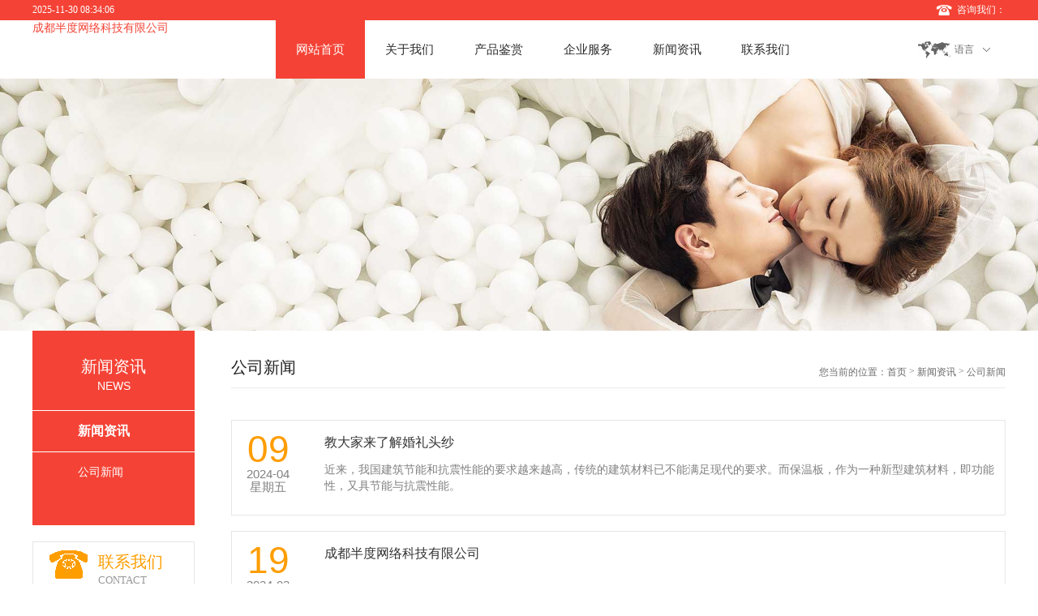

--- FILE ---
content_type: text/html; charset=UTF-8
request_url: http://cdbandu.com/news/
body_size: 2663
content:
<!DOCTYPE html>
<html>

	<head>
		<meta charset="utf-8">
		<meta http-equiv="X-UA-Compatible" content="IE=edge" />
			<title>新闻资讯_成都半度网络科技有限公司</title>
		<meta name="description" content="">
		<meta name="viewport" content="width=device-width, initial-scale=1, maximum-scale=1, user-scalable=no">
		<!-- include main css -->
		<link rel="stylesheet" type="text/css" href="../css/slick.css" />
		<link rel="stylesheet" type="text/css" href="../css/bootstrap.css" />
		<link rel="stylesheet" type="text/css" href="../css/jquery.mmenu.all.css" />
		<link rel="stylesheet" type="text/css" href="../css/style.css" />
		<link rel="stylesheet" type="text/css" href="../css/animates.css" />
		<link rel="stylesheet" type="text/css" href="../css/animate.css" />
		<!--[if lt IE 9]>
		    <script src="http://apps.bdimg.com/libs/html5shiv/r29/html5.min.js"></script>
		    <script src="http://apps.bdimg.com/libs/respond.js/1.4.2/respond.min.js"></script>
	    <![endif]-->
	</head>

	<body>

		<div>
			<!--header-->
			<header class="header">
				<div class="dian_div">
					<div class="container">
						<p>2025-11-30 08:34:06</p>
							<span>咨询我们：<a> </a></span>
							                        
						<div style="clear: both;"></div>
					</div>
				</div>
				<div class="container clearfix">
					<div class="logo">
						<a href="/"><!--<img src="../images/logo.png">-->成都半度网络科技有限公司</a>
					</div>
					<a href="#mmenu" class="iconfont phone-nav">
						<span class="glyphicon glyphicon-align-justify"></span>
					</a>
					<div class="nav_right">
						<ul>
							<li class="active">
								<a href="/">网站首页</a>
							</li>
							<li>
								<a href="/about/">关于我们</a>
						
							</li>
							<li>
								<a href="/pro/">产品鉴赏</a>
							
							</li>

							<li>
								<a href="/service/">企业服务</a>
							
							</li>
							<li>
								<a href="/news/">新闻资讯</a>
							
							</li>
							<li>
								<a href="/contact/">联系我们</a>
							
							</li>
						</ul>
						<div class="yuyan">
							<span>语言</span>
							<i>
								中文
			    				
	    			        </i>
						</div>
					</div>
				</div>

			</header>
			<!--banner-->
			<section class="banner">
				<div><img src="../images/1.jpg"></div>
			</section>
			<div class="zi_com clearfix">
				<div class="zi_left">
					<div class="top">
						<span class="span1">新闻资讯</span>
						<span class="span2">NEWS</span>
					</div>
					<ul>
						<li class="active">
							<a href="/news/">新闻资讯</a>
						</li>

						<li>
							<a href="/news_show/">公司新闻</a>
						</li>
					</ul>
					<div class="lian">
						<div class="lian_t">
							<span class="span1">联系我们</span>
							<span class="span2">CONTACT</span>
						</div>
						<p>地址：成都半度网络科技有限公司1号楼C座</p>
						<p>电话：<a> </a></p>
						
						<p>邮箱：<a> </a></p>
					</div>
				</div>
				<div class="zi_right">
					<div class="bar clearfix">
						<span class="b_tt">公司新闻</span>
						<span class="curbar"><i>您当前的位置：</i><a href="/">首页</a> > <a href="/news/">新闻资讯</a> > <i>公司新闻</i></span>
					</div>
					<ul class="news_ul">

						<li>
							<a href="/news_show/" class="clearfix">
								<span class="ri">
							<i>09</i>
							<time>2024-04</time>
							<time>星期五</time>
						</span>
								<div class="wen_nei">
									<h4>教大家来了解婚礼头纱</h4>
									<p>近来，我国建筑节能和抗震性能的要求越来越高，传统的建筑材料已不能满足现代的要求。而保温板，作为一种新型建筑材料，即功能性，又具节能与抗震性能。									</p>
								</div>
							</a>
						</li>
								<li>
							<a href="/" class="clearfix">
								<span class="ri">
							<i>19</i>
							<time>2024-03</time>
							<time>星期五</time>
						</span>
								<div class="wen_nei">
									<h4>成都半度网络科技有限公司</h4>
									<p> 
									</p>
								</div>
							</a>
						</li>
	
	
			
			
					</ul>
		
				</div>

			</div>
			<div class="footer">
				<div class="footer_com clearfix">
					<ul class="di_nav">
						<li>
							<a href="/about/" class="tit">关于我们</a>

						</li>
						<li>
							<a href="/pro/" class="tit">产品鉴赏</a>
                            <a href="/pro_show/">产品展示</a>
						</li>

						<li>
							<a href="/service/" class="tit">企业服务</a>
							<a href="/case/">服务报价</a>

						</li>
						<li>
							<a href="/news/" class="tit">新闻资讯</a>
							<a href="/news_show/">公司新闻</a>
						</li>
						<li>
							<a href="/contact/" class="tit">联系我们</a>
							<a href="/feedback/">在线留言</a>
						</li>
					</ul>
					<div class="er_right">
						<div class="er">
							<div class="pic">
								<img src="../images/erwei.jpg" class="vcenter" />
								<i></i>
							</div>
							<div class="text">
								<span>微信公众号</span>

							</div>
						</div>
						<div class="dian">
							<p>联系人：李经理</p>
							<p>热线： </p>
							<p>邮箱： </p>
							<p>地址：成都半度网络科技有限公司1号楼C座</p>
						</div>
					</div>

				</div>
				<div class="copy">
					<span> Copyright@2017-2024 &nbsp;&nbsp;&nbsp;<a href="http://cdbandu.com">成都半度网络科技有限公司</a> </span>
					
				</div>

			</div>
			<!--移动端底部导航-->
			<div class="phonefooternav">
				<ul class="clearfix">
					<li>
						<a>
							<i class="iconfont">&#xe60c;</i>
							<span>一键电话</span>
						</a>
					</li>
					<li>
						<a href="/feedback/">
							<i class="iconfont">&#xe683;</i>
							<span>在线留言</span>
						</a>
					</li>
					<li>
						<a href="/contact/">
							<i class="iconfont">&#xe61d;</i>
							<span>联系我们</span>
						</a>
					</li>
					<li>
						<a href="/">
							<i class="iconfont">&#xe607;</i>
							<span>返回首页</span>
						</a>
					</li>
				</ul>
			</div>
			<!--移动端  Mmenu-->
			<nav id="mmenu">
				<ul>
					<li class="clear zy_q">
						<a class="left" href="/">简体中文</a>
					</li>
					<li>
						<a href="/">网站首页</a>
					</li>
					<li>
						<a href="/about/">关于我们</a>
						<ul>
						</ul>
					</li>
					<li>
						<a href="/pro/">产品鉴赏</a>
						<ul>
                            <li>
								<a href="/pro_show/">产品展示</a>
							</li>
						</ul>
					</li>
					<li>
						<a href="/service/">企业服务</a>
						<ul>
							<li>
								<a href="/case/">服务报价</a>
							</li>
						</ul>

					</li>
					<li>
						<a href="/news/">新闻资讯</a>
						<ul>
						<li>
								<a href="/news_show/">公司新闻</a>
						</li>
						</ul>
					</li>
					<li>
						<a href="/contact/">联系我们</a>
						<ul>
							<li>
								<a href="/feedback/">在线留言</a>
							</li>
						</ul>
					</li>
				</ul>
			</nav>

		</div>
		<!--Include Js-->
		<script src="http://apps.bdimg.com/libs/jquery/1.8.3/jquery.min.js" type="text/javascript" charset="utf-8"></script>

		<!--移动端导航-->
		<script src="../js/jquery.mmenu.all.min.js" type="text/javascript" charset="utf-8"></script>
		<script src="../js/wow.min.js" type="text/javascript" charset="utf-8"></script>
		<script src="../js/public.js" type="text/javascript" charset="utf-8"></script>

		<!--slick-->
		<script src="../js/slick.min.js" type="text/javascript" charset="utf-8"></script>
		<script type="text/javascript">
			$(".banner").slick({
				fade: false,

				autoplay: true,
				arrows: false,
				dots: true,

			})
		</script>

		<!--placeholder-->
		<script src="../js/jquery.placeholder.min.js" type="text/javascript" charset="utf-8"></script>
		<script type="text/javascript">
			$(function() {
				$('input, textarea').placeholder();
			});
		</script>

		<!--<script src="//cdn.bootcss.com/bootstrap/3.3.5/js/bootstrap.min.js"></script>-->

	</body>

</html>
<script>
	if(!(/msie [6|7|8|9]/i.test(navigator.userAgent))) {
		new WOW().init();
	};
</script>

--- FILE ---
content_type: text/css
request_url: http://cdbandu.com/css/style.css
body_size: 10265
content:
@charset "utf-8";
.home-top-grid1 {
	background: rgba(11, 100, 143, 0.7);
	transition: 0.5s all;
}

.home-top-grid2 {
	background: rgba(226, 23, 55, 0.5);
	transition: 0.5s all;
}

.home-top-grid3 {
	background: rgba(11, 100, 143, 0.4);
	transition: 0.5s all;
}

.clearfix {
	_zoom: 1;
}

.clearfix:after {
	clear: both;
	content: '.';
	display: block;
	width: 0;
	height: 0;
	visibility: hidden;
}

.clear {
	overflow: hidden;
	_zoom: 1;
}

@font-face {
	font-family: 'Akzident';
	src: url('../fonts/akzident.eot');
	src: url('../fonts/akzident.eot?#iefix') format('embedded-opentype'), url('../fonts/akzident.woff2') format('woff2'), url('../fonts/akzident.woff') format('woff'), url('../fonts/akzident.ttf') format('truetype'), url('../fonts/akzident.svg#Akzident') format('svg');
}

@font-face {
	font-family: 'AvantGardeBook.otf';
	src: url('../AvantGardeBook.otf');
}

@font-face {
	font-family: 'AvantGardeITCbyBT-Book.otf';
	src: url('../AvantGardeITCbyBT-Book.otf');
}

@font-face {
	font-family: 'FuturaCondensedNormal.otf';
	src: url('../FuturaCondensedNormal.otf');
}

@font-face {
	font-family: 'futura-condensedbold';
	src: url('../fonts/futura-condensedbold.eot');
	src: url('../fonts/futura-condensedbold.eot?#iefix') format('embedded-opentype'), url('../fonts/futura-condensedbold.woff2') format('woff2'), url('../fonts/futura-condensedbold.woff') format('woff'), url('../fonts/futura-condensedbold.ttf') format('truetype'), url('../fonts/futura-condensedbold.svg#Akzident') format('svg');
}

@font-face {
	font-family: 'Pabloco';
	src: url('../fonts/Pabloco.eot');
	src: url('../fonts/Pabloco.eot?#iefix') format('embedded-opentype'), url('../fonts/Pabloco.woff2') format('woff2'), url('../fonts/Pabloco.woff') format('woff'), url('../fonts/Pabloco.ttf') format('truetype'), url('../fonts/Pabloco.svg#Akzident') format('svg');
}

@font-face {
	font-family: 'iconfont';
	src: url('../fonts/iconfont.eot');
	/* IE9*/
	src: url('../fonts/iconfont.eot?#iefix') format('embedded-opentype'), /* IE6-IE8 */
	url('../fonts/iconfont.woff') format('woff'), /* chrome、firefox */
	url('../fonts/iconfont.ttf') format('truetype'), /* chrome、firefox、opera、Safari, Android, iOS 4.2+*/
	url('../fonts/iconfont.svg#iconfont') format('svg');
	/* iOS 4.1- */
}

.iconfont {
	font-family: "iconfont" !important;
	font-size: 16px;
	font-style: normal;
	-webkit-font-smoothing: antialiased;
	-webkit-text-stroke-width: 0.2px;
	-moz-osx-font-smoothing: grayscale;
}

img {
	max-width: 100%;
}

.vcenter {
	position: absolute;
	top: 0;
	right: 0;
	bottom: 0;
	left: 0;
	max-width: 100%;
	max-height: 100%;
	display: block;
	vertical-align: middle;
	margin: auto;
}

li {
	list-style: none;
}

.tHide {
	text-overflow: ellipsis;
	overflow: hidden;
	white-space: nowrap;
}

.blockFull {
	display: block;
	width: 100%;
	height: 100%;
	position: relative;
}

.relative {
	position: relative;
}

a {
	color: #666;
}

a:hover {
	text-decoration: none;
}

h1,
h2,
h3,
h4,
h5,
h6,
ul,
li {
	margin: 0;
	padding: 0;
}

img {
	border: 0;
}

.container {
	max-width: 1200px;
	margin: auto;
	padding: 0px;
	width: 98%;
}

body {
	font-family: "微软雅黑";
	min-width: 320px;
	overflow-x: hidden;
}


/*-header-*/

.yuyan a:hover {
	color: #F44336 !important;
}

.header {
	clear: both;
}


/*-banner-*/

.banner {
	position: relative;
	text-align: center;
	overflow: hidden;
}

.banner img {
	max-width: 100%;
	margin: auto;
}


/*-phone-nav-*/

.phone-nav {
	position: absolute;
	right: 1%;
	margin-right: 15px;
	display: none;
	color: #fff;
	z-index: 9;
	padding-top: 19px;
}

.phone-nav span {
	color: #F44336;
	font-size: 30px;
}

@media (max-width: 1000px) {
	.phone-nav {
		display: block;
	}
}

.header {
	background: #ffffff;
}

.header .logo {
	width: 20%;
	float: left;
	/*padding-top: 20px;*/
}
.header .logo a{
	font-size: 14px;
	color: #F44336;
}
@media (max-width: 1000px) {
	.header .logo {
		padding: 0px;
		width: 50%;
	}
}
@media (max-width: 410px) {
	.header .logo a{
	font-size: 14px;
	
}
.phone-nav {
   
    padding-top: 10px;
}
}

.header .nav_right {
	width: 75%;
	float: right;
}

.header .nav_right ul {
	width: 86%;
	float: left;
}

.header .nav_right ul li {
	float: left;
	width: 14.2%;
	/*height: 110px;*/
	padding: 16px 0px 16px;
	box-sizing: border-box;
	position: relative;
}

.header .nav_right ul li a {
	color: #2c2c2c;
	font-size: 15px;
	text-align: center;
	display: block;
	width: 100%;
	height: 40px;
	line-height: 40px;
}

.header .nav_right ul li .erji {
	position: absolute;
	z-index: 9999;
	background: #F44336;
	width: 100%;
	padding: 5px 0px;
	display: none;
}

.header .nav_right ul li .erji a {
	display: block;
	color: #fff;
	width: 100%;
	text-align: center;
	line-height: 30px;
	height: 30px;
	overflow: hidden;
	font-size: 14px;
}

.header .nav_right ul li .erji a:hover {
	background: #fff;
	color: #F44336;
}

.header .nav_right ul li:hover {
	background: #F44336;
}

.header .nav_right ul li:hover a {
	color: #fff;
}

.header .nav_right ul li:hover .erji {
	display: block;
}

.header .nav_right ul .active {
	background: #F44336;
}

.header .nav_right ul .active a {
	color: #fff;
}

.header .nav_right .yuyan {
	width: 12%;
	min-width: 100px;
	background: url(../images/yu.jpg) no-repeat left;
	height: 40px;
	float: right;
	margin-top: 16px;
	line-height: 40px;
	cursor: pointer;
}

.header .nav_right .yuyan span {
	font-size: 12px;
	color: #666666;
	margin-left: 45px;
	display: inline-block;
	background: url(../images/yu_xia.jpg) no-repeat right;
	padding-right: 20px;
}

.header .nav_right .yuyan i {
	font-style: normal;
	position: relative;
	z-index: 999;
	display: none;
	background: #fff;
	text-align: center;
}

.header .nav_right .yuyan i a {
	display: block;
	line-height: 25px;
	height: 25px;
	color: #666;
	font-size: 12px;
}

@media (max-width: 1000px) {
	.header .nav_right {
		display: none;
	}
}

@media (max-width: 1000px) {
	.header .container {
		padding: 10px 0px;
	}
}

.dian_div {
	background: #F44336;
}

.dian_div .container {
	color: #fff;
	font-size: 12px;
	line-height: 25px;
}
.dian_div .container p{
	float: left;
	margin: 0px;
	padding: 0px;
}
.dian_div .container span {
	background: url(../images/dian.png) no-repeat left;
	padding-left: 25px;
	display: inline-block;
	line-height: 25px;
	float: right;
	
}

.dian_div .container a {
	font-size: 16px;
	font-family: arial;
	color: #fff;
	display: inline-block;
	line-height: 25px;
}
@media (max-width: 767px) {
	.dian_div{
		display: none;
	}
}

.banner {
	overflow: hidden;
}

.banner .slick-dots {
	position: relative;
	bottom: 30px;
}

.banner .slick-dots:after {
	content: "";
	width: 100%;
	/*border: 1px solid rgba(255, 255, 255, 0.1);*/
	position: absolute;
	left: 0%;
	top: 50%;
	margin-top: -0.5px;
}

.banner .slick-dots li {
	position: relative;
	margin: 0px 5px;
}

.banner .slick-dots li button {
	background: #F44336;
	height: 9px;
	width: 9px;
}

.banner .slick-dots .slick-active button {
	background: #ffffff;
}

.banner .slick-dots .slick-active:after {
	content: "";
	height: 17px;
	width: 17px;
	border: 1px solid #fff;
	border-radius: 50%;
	position: absolute;
	top: -4px;
	left: -4px;
}

.home_pro {
	background: url(../images/bg.jpg);
	padding: 4% 0px;
}

.home_pro .pro_nei {
	max-width: 1200px;
	width: 98%;
	margin: auto;
}

.pro_com {
	padding-top: 3%;
}

.pro_com .p_left {
	width: 49.5%;
	float: left;
	position: relative;
}

.pro_com .p_left i {
	display: block;
	padding-bottom: 79.3103448275862%;
}

.pro_com .p_left .zhe_a {
	position: absolute;
	top: 0px;
	left: 0px;
	width: 100%;
	height: 100%;
	background: url(../images/zhe_bg.png);
	vertical-align: middle;
	display: table-cell;
	text-align: center;
	padding: 30% 0px;
	display: none;
}

.pro_com .p_left .zhe_a img {
	max-width: 100%;
	max-height: 100%;
}

.pro_com .p_left .zhe_a span {
	display: block;
	color: #fff;
	width: 98%;
	margin: auto;
}

.pro_com .p_left .zhe_a .zw {
	font-size: 14px;
	font-weight: 700;
	line-height: 20px;
	height: 20px;
	overflow: hidden;
	margin-top: 5%;
}

.pro_com .p_left .zhe_a .yw {
	font-family: AvantGardeBook;
	font-size: 12px;
	height: 30px;
	line-height: 30px;
	overflow: hidden;
}

.pro_com .p_left:hover .zhe_a {
	display: block;
}

.pro_com .p_right {
	width: 49.8%;
	float: right;
}

.pro_com .p_right ul li {
	width: 49.5%;
	float: left;
	margin-right: 1%;
	margin-bottom: 0.7%;
	position: relative;
}

.pro_com .p_right ul li:nth-child(2n+2) {
	margin-right: 0px;
}

.pro_com .p_right ul li .pic {
	position: relative;
}

.pro_com .p_right ul li .pic i {
	display: block;
	padding-bottom: 79.3103448275862%;
}

.pro_com .p_right ul li .zhe_a {
	position: absolute;
	top: 0px;
	left: 0px;
	width: 100%;
	height: 100%;
	background: url(../images/zhe_bg.png);
	vertical-align: middle;
	display: table-cell;
	text-align: center;
	padding: 20% 0px;
	display: none;
}

.pro_com .p_right ul li .zhe_a img {
	max-width: 100%;
	max-height: 100%;
}

.pro_com .p_right ul li .zhe_a span {
	display: block;
	color: #fff;
	width: 98%;
	margin: auto;
}

.pro_com .p_right ul li .zhe_a .zw {
	font-size: 14px;
	font-weight: 700;
	line-height: 20px;
	height: 20px;
	overflow: hidden;
	margin-top: 5%;
}

.pro_com .p_right ul li .zhe_a .yw {
	font-family: AvantGardeBook;
	font-size: 12px;
	height: 30px;
	line-height: 30px;
	overflow: hidden;
}

.pro_com .p_right ul li:hover .zhe_a {
	display: block;
}

@media (max-width: 768px) {
	.pro_com .p_left {
		width: 100%;
		margin-bottom: 10px;
	}
	.pro_com .p_right {
		width: 100%;
	}
}

@media (max-width: 480px) {
	.pro_com .p_right {
		width: 100%;
	}
	.pro_com .p_right ul li {
		width: 100%;
		margin-right: 0px;
		margin-bottom: 10px;
	}
}

.top_all {
	text-align: center;
	position: relative;
	overflow: hidden;
}

.top_all h3 {
	border-bottom: 3px solid #F44336;
	font-size: 28px;
	color: #333333;
	width: 140px;
	line-height: 50px;
	text-align: center;
	height: 50px;
	overflow: hidden;
	margin: auto;
}

.top_all span {
	font-family: AvantGardeBook;
	color: #afafaf;
	font-size: 14px;
	display: inline-block;
	margin-top: 10px;
}

.top_all:after {
	content: url(../images/you.png);
	position: absolute;
	right: 0px;
	bottom: 5px;
}

.top_all:before {
	content: url(../images/zuo.png);
	position: absolute;
	left: 0px;
	bottom: 5px;
}

@media (max-width: 768px) {
	.top_all:after {
		display: none;
	}
	.top_all:before {
		display: none;
	}
}

.home_about {
	background: url(../images/about_bg.jpg);
	background-size: 100% 100%;
	background-position: center;
	background-repeat: no-repeat;
	padding: 4% 0px 2%;
}

.home_about .about_com {
	max-width: 1200px;
	width: 98%;
	margin: auto;
}

.home_about .about_com .a_left {
	width: 47%;
	float: left;
	position: relative;
}

.home_about .about_com .a_left .ab_bg {
	/*background: url(../images/about_a_bg.jpg) no-repeat;*/
	position: relative;
}

.home_about .about_com .a_left .ab_bg i {
	display: block;
	padding-bottom: 73.38403041825094%;
}

.home_about .about_com .a_left .pic {
	position: absolute;
	z-index: 999;
	width: 100%;
	top: 15px;
	left: 20px;
}

.home_about .about_com .a_left .pic i {
	display: block;
	padding-bottom: 73.38403041825094%;
}

.home_about .about_com .a_left .pic img {
	z-index: 999;
}

.home_about .about_com .a_right {
	width: 48%;
	float: left;
	margin-left: 3%;
	color: #fff;
	padding-top: 5%;
}

.home_about .about_com .a_right .span_y {
	font-family: "微软雅黑";
	font-size: 34px;
	width: 98%;
	overflow: hidden;
	height: 50px;
	line-height: 50px;
	color: #F44336;
}

.home_about .about_com .a_right .span_z {
	font-size: 24px;
	line-height: 24px;
	height: 24px;
	width: 98%;
	overflow: hidden;
	color: #fff;
}

.home_about .about_com .a_right p {
	line-height: 24px;
	/* height: 48px;*/
	overflow: hidden;
	width: 98%;
	margin: 30px auto;
	color: #fff;
}

.home_about .about_com .a_right .more {
	color: #fff;
	font-size: 14px;
	height: 40px;
	width: 150px;
	background: #F44336;
	display: block;
	text-align: center;
	line-height: 40px;
}

.home_about .about_com .a_right .more:hover {
	font-weight: 700;
}

@media (max-width: 768px) {
	.home_about .about_com .a_left {
		width: 100%;
	}
	.home_about .about_com .a_left .pic {
		top: 0px;
		left: 0px;
	}
	.home_about .about_com .a_right {
		width: 100%;
		margin-left: 0px;
	}
	.home_about .about_com .a_right .span_y {
		font-size: 24px;
	}
	.home_about .about_com .a_right .span_z {
		font-size: 18px;
	}
	.home_about .about_com .a_right p {
		margin: 10px auto;
	}
}

.home_news {
	background: #ffffff;
	padding: 3% 0px 1%;
}

.home_news .top_all {
	margin-bottom: 3%;
}

.home_news .news_com {
	max-width: 1200px;
	margin: auto;
	width: 98%;
}

.home_news .news_com .n_left {
	width: 44.5%;
	float: left;
	position: relative;
}

.home_news .news_com .n_left .imgd {
	position: relative;
	margin-bottom: 10px;
	overflow: hidden;
}

.home_news .news_com .n_left .imgd i {
	display: block;
	padding-bottom: 25.89118198874296%;
}

.home_news .news_com .n_left .imgd img {
	transition: 0.3s;
}

.home_news .news_com .n_left .imgd img:hover {
	transform: scale(1.1);
}

.home_news .news_com .n_left .imgd .ri {
	position: absolute;
	background: #F44336;
	z-index: 9999;
	top: 0px;
	left: 0px;
	color: #fff;
	font-family: AvantGardeITCbyBT-Book;
	padding: 5px 10px;
	max-width: 99px;
}

.home_news .news_com .n_left .imgd .ri i {
	font-style: normal;
	font-size: 40px;
	font-weight: 700;
	height: 40px;
	line-height: 40px;
	width: 98%;
	margin: auto;
	display: block;
	text-align: center;
	overflow: hidden;
}

.home_news .news_com .n_left .imgd .ri time {
	font-size: 13px;
	width: 98%;
	margin: auto;
	display: block;
	height: 20px;
	line-height: 20px;
	overflow: hidden;
}

@media (max-width: 480px) {
	.home_news .news_com .n_left .imgd .ri i {
		font-size: 20px;
		height: 25px;
		line-height: 25px;
	}
	.home_news .news_com .n_left .imgd .ri time {
		font-size: 10px;
	}
}

.home_news .news_com .n_left h4 {
	color: #333333;
	font-size: 18px;
	line-height: 30px;
	height: 30px;
	overflow: hidden;
	width: 100%;
}

.home_news .news_com .n_left h4 a:hover {
	color: #F44336;
}

.home_news .news_com .n_left p {
	font-size: 14px;
	max-height: 80px;
	color: #666;
	line-height: 20px;
	margin: 10px 0px;
	overflow: hidden;
}

.home_news .news_com .n_left .more {
	width: 160px;
	height: 36px;
	background: #fe9d00;
	display: block;
	text-align: center;
	line-height: 36px;
	color: #fff;
	font-size: 12px;
	margin-top: 20px;
	transition: 0.3s;
}

.home_news .news_com .n_left .more:hover {
	background: #F44336;
}

.home_news .news_com .n_right {
	width: 52.5%;
	float: right;
}

.home_news .news_com .n_right ul li {
	border-bottom: 1px solid #ededed;
	padding: 10px 0px;
}

.home_news .news_com .n_right ul li .ri {
	width: 15%;
	float: left;
	font-family: "微软雅黑";
	max-width: 90px;
	color: #F44336;
	font-weight: 500;
	text-align: center;
}

.home_news .news_com .n_right ul li .ri i {
	font-style: normal;
	font-size: 50px;
	font-weight: 700;
	height: 48px;
	line-height: 48px;
	width: 98%;
	margin: auto;
	display: block;
	overflow: hidden;
	margin-bottom: 3px;
}

.home_news .news_com .n_right ul li .ri time {
	font-size: 17px;
	width: 98%;
	margin: auto;
	display: block;
	height: 20px;
	line-height: 20px;
	overflow: hidden;
	color: #333;
}

.home_news .news_com .n_right ul li .wen_nei {
	width: 84%;
	float: right;
}

.home_news .news_com .n_right ul li .wen_nei h4 {
	font-size: 16px;
	line-height: 24px;
	height: 24px;
	color: #333333;
	margin-bottom: 6px;
	overflow: hidden;
	width: 100%;
}

.home_news .news_com .n_right ul li .wen_nei p {
	color: #666;
	font-size: 12px;
	height: 40px;
	line-height: 20px;
	overflow: hidden;
}

.home_news .news_com .n_right ul li:last-child {
	border-bottom: none;
}

.home_news .news_com .n_right ul li:hover .wen_nei h4 {
	color: #F44336;
}

@media (max-width: 768px) {
	.home_news .news_com .n_left {
		width: 100%;
		margin-bottom: 10px;
	}
	.home_news .news_com .n_right {
		width: 100%;
	}
}

@media (max-width: 480px) {
	.home_news .news_com .n_right ul li .ri {
		width: 20%;
	}
	.home_news .news_com .n_right ul li .ri i {
		font-size: 36px;
		height: 40px;
		line-height: 40px;
	}
	.home_news .news_com .n_right ul li .ri time {
		font-size: 12px;
	}
	.home_news .news_com .n_right ul li .wen_nei {
		width: 79%;
	}
}

.links {
	border-top: 1px solid #e8e8e8;
	padding-top: 10px;
	margin-top: 5%;
}

.links span {
	width: 5%;
	max-width: 60px;
	float: left;
	background: url(../images/link_bg.jpg) no-repeat left top;
	display: block;
	line-height: 32px;
	color: #333333;
	font-size: 14px;
}

.links .link_a {
	width: 94%;
	float: right;
	line-height: 32px;
}

.links .link_a a {
	display: inline-block;
	padding: 0px 5px;
	line-height: 32px;
	font-size: 14px;
	color: #666;
}

.links .link_a a:hover {
	color: #0083c7;
}

@media (max-width: 768px) {
	.links span {
		width: 10%;
		float: left;
	}
	.links .link_a {
		width: 84%;
		float: right;
	}
}

@media (max-width: 640px) {
	.links span {
		width: 100%;
	}
	.links .link_a {
		width: 100%;
	}
}

.footer {
	background: #353535;
	width: 100%;
	margin-top: 2%;
}

@media (max-width: 768px) {
	.footer {
		padding-bottom: 90px;
	}
}

.footer_com {
	max-width: 1200px;
	width: 98%;
	margin: auto;
	padding: 3% 0px;
}

.footer_com .di_nav {
	width: 55%;
	float: left;
}

.footer_com .di_nav li {
	width: 20%;
	float: left;
	border-left: 1px solid #4a4a4a;
	padding-left: 15px;
}

.footer_com .di_nav li a {
	display: block;
	color: #959595;
	font-size: 12px;
	line-height: 24px;
	height: 24px;
	overflow: hidden;
	width: 100%;
}

.footer_com .di_nav li a:hover {
	color: #F44336;
}

.footer_com .di_nav li .tit {
	font-size: 14px;
	line-height: 24px;
	height: 24px;
	width: 100%;
	color: #fff;
	margin-bottom: 10px;
}

.footer_com .er_right {
	width: 40%;
	float: right;
}

.footer_com .er_right .er {
	width: 22%;
	float: left;
}

.footer_com .er_right .er .pic {
	position: relative;
}

.footer_com .er_right .er .pic i {
	display: block;
	padding-bottom: 100%;
}

.footer_com .er_right .er .pic img {
	padding: 10px;
	border: 1px solid #606060;
	box-sizing: content-box;
}

.footer_com .er_right .er .text {
	color: #fff;
	text-align: center;
	margin-top: 20px;
	padding-left: 10px;
}

.footer_com .er_right .er .text span {
	display: block;
	line-height: 25px;
	height: 25px;
	width: 100%;
	overflow: hidden;
	font-size: 14px;
}

.footer_com .er_right .er .text span:last-child {
	color: #aeaeae;
	font-size: 12px;
}

.footer_com .er_right .dian {
	width: 65%;
	/* background: url(../images/di_dian.png) no-repeat left;*/
	float: right;
	padding-left: 52px;
}

.footer_com .er_right .dian p {
	display: block;
	color: #fff;
	font-size: 16px;
}

.footer_com .er_right .dian span {
	padding-right: 3%;
}

@media (max-width: 768px) {
	.footer_com .di_nav {
		display: none;
	}
	.footer_com .er_right {
		width: 100%;
		padding: 5% 0px;
	}
	.footer_com .er_right .er {
		width: 40%;
	}
	.footer_com .er_right .er .pic i {
		padding-bottom: 31.25%;
	}
	.footer_com .er_right .dian {
		width: 60%;
	}
}

@media (max-width: 480px) {
	.footer_com .er_right .er {
		width: 100%;
	}
	.footer_com .er_right .er .text {
		padding-left: 0px;
	}
	.footer_com .er_right .dian {
		width: 100%;
		display: none;
	}
	.footer_com .er_right .dian span {
		font-size: 14px;
	}
	.footer_com .er_right .dian a {
		font-size: 18px;
	}
}

.copy {
	max-width: 1200px;
	width: 98%;
	margin: auto;
	border-top: 1px solid #484848;
	padding: 5px 0px;
	color: #7a7a7a;
	font-size: 12px;
}

.copy span {
	margin: auto;
	text-align: center;
	width: 100%;
	display: inline-block;
}

.copy a:hover {
	color: #F44336;
}

@media (max-width: 640px) {
	.copy {
		text-align: center;
	}
	.copy span {
		width: 100%;
	}
}

.zi_com {
	max-width: 1200px;
	width: 100%;
	margin: auto;
}

.zi_com .zi_left {
	width: 16.7%;
	float: left;
}

.zi_com .zi_left .top {
	background: #F44336;
	padding: 30px 0px 20px;
	text-align: center;
}

.zi_com .zi_left .top span {
	display: block;
	color: #fff;
	font-weight: 500;
}

.zi_com .zi_left .top .span1 {
	font-size: 20px;
}

.zi_com .zi_left .top .span2 {
	font-size: 14px;
	font-family: arial;
}

@media (max-width: 480px) {
	.zi_com .zi_left .top {
		padding: 15px 0px 10px;
	}
}

.zi_com .zi_left ul {
	background: #F44336;
	padding-bottom: 20%;
}

.zi_com .zi_left ul li {
	border-top: 1px solid #fff;
}

.zi_com .zi_left ul li a {
	height: 50px;
	line-height: 50px;
	color: #fff;
	display: block;
	background: #F44336;
	padding-left: 28%;
	font-size: 14px;
	overflow: hidden;
	width: 100%;
	padding-right: 5px;
}

.zi_com .zi_left ul li a:hover {
	background: #F44336;
	font-size: 16px;
	font-weight: 700;
}

.zi_com .zi_left ul li .er {
	padding: 3% 0px;
}

.zi_com .zi_left ul li .er a {
	background: rgba(244, 54, 54, 0.74);
	font-size: 12px;
	height: 26px;
	line-height: 26px;
	font-weight: 500;
	width: 100%;
	padding-right: 5px;
	overflow: hidden;
}

.zi_com .zi_left ul li .er a:hover {
	color: #F44336;
	background-color: #fff;
	font-weight: 500;
	font-size: 12px;
}

@media (max-width: 480px) {
	.zi_com .zi_left ul li a {
		line-height: 40px;
		height: 40px;
		font-size: 12px;
	}
}

@media (max-width: 412px) {
	.zi_com .zi_left ul li a {
		padding-left: 7%;
	}
}

.zi_com .zi_left ul .active a {
	background: #F44336;
	font-size: 16px;
	font-weight: 700;
}

@media (max-width: 480px) {
	.zi_com .zi_left ul {
		padding-bottom: 5%;
	}
}

.zi_com .zi_left .lian {
	border: 1px solid #e6e6e6;
	padding: 10px 20px 10px 20px;
	margin: 20px 0px;
}

.zi_com .zi_left .lian .lian_t {
	background: url(../images/zi_dian.png) no-repeat left top;
	padding-left: 60px;
}

.zi_com .zi_left .lian .lian_t span {
	display: block;
}

.zi_com .zi_left .lian .lian_t .span1 {
	color: #fe9d00;
	font-size: 20px;
}

.zi_com .zi_left .lian .lian_t .span2 {
	color: #999999;
	font-size: 13px;
}

.zi_com .zi_left .lian p {
	line-height: 16px;
	color: #666;
	font-size: 14px;
	border-bottom: 1px dashed #dfdfdf;
	padding: 10px 0px;
}

.zi_com .zi_left .lian p a:hover {
	color: #F44336;
}

.zi_com .zi_right {
	width: 79.6%;
	float: right;
}

.zi_com .zi_right .bar {
	border-bottom: 1px solid #eaeaea;
	padding: 30px 0px 10px;
}

.zi_com .zi_right .bar .b_tt {
	float: left;
	font-size: 20px;
	color: #1f1f1f;
	display: block;
	height: 30px;
	line-height: 30px;
	width: 20%;
	overflow: hidden;
}

.zi_com .zi_right .bar .curbar {
	float: right;
	text-align: right;
	font-size: 12px;
	color: #6e6e6e;
	width: 78%;
	vertical-align: middle;
	margin-top: 12px;
}

.zi_com .zi_right .bar .curbar a {
	max-width: 100px;
	overflow: hidden;
	height: 18px;
	line-height: 18px;
	display: inline-block;
	vertical-align: top;
}

.zi_com .zi_right .bar .curbar a:hover {
	color: #0083c7;
}

.zi_com .zi_right .bar .curbar i {
	font-style: normal;
	max-width: 100px;
	overflow: hidden;
	height: 18px;
	line-height: 18px;
	display: inline-block;
	vertical-align: top;
}

@media (max-width: 640px) {
	.zi_com .zi_right .bar .b_tt {
		width: 100%;
	}
	.zi_com .zi_right .bar .curbar {
		width: 100%;
		text-align: left;
	}
}

@media (max-width: 1024px) {
	.zi_com .zi_left {
		width: 21%;
	}
	.zi_com .zi_right {
		width: 76%;
	}
	.zi_com .zi_right .bar {
		padding: 10px 0px 10px;
	}
}

@media (max-width: 768px) {
	.zi_com .zi_left {
		width: 25%;
	}
	.zi_com .zi_right {
		width: 74%;
	}
	.zi_com .zi_right .bar {
		padding: 10px 0px 10px;
	}
	.zi_com .zi_left .top .span1 {
		font-size: 18px;
	}
	.zi_com .zi_left ul li a {
		font-size: 10px;
	}
	.zi_com .zi_left ul .active a {
		font-size: 10px;
	}
}

@media (max-width: 767px) {
	.zi_com .zi_left .lian {
		display: none;
	}
}

.pro_ul {
	padding: 5% 0px;
	overflow: hidden;
}

.pro_ul li {
	width: 29.4%;
	float: left;
	margin-right: 5.9%;
	position: relative;
	cursor: pointer;
	margin-top: 20px;
}

.pro_ul li .pic {
	position: relative;
	overflow: hidden;
}

.pro_ul li .pic i {
	display: block;
	padding-bottom: 82.14285714285714%;
}

.pro_ul li .pic .zhe_a {
	background: url(../images/zhe_bg.png);
	position: absolute;
	width: 100%;
	height: 100%;
	top: 0px;
	left: 0px;
	display: none;
}

.pro_ul li:nth-child(3n+3) {
	margin-right: 0px;
}

.pro_ul li:nth-child(3n+3):after {
	display: none;
}

.pro_ul li:after {
	content: "";
	border-right: 1px dashed #ccc;
	height: 100%;
	position: absolute;
	top: 0px;
	right: -9.95%;
}

.pro_ul li:before {
	content: "";
	border-bottom: 1px dashed #ccc;
	width: 120%;
	position: absolute;
	bottom: 0px;
	left: 0px;
}

.pro_ul li .text {
	padding: 3% 0px 20%;
}

.pro_ul li .text h4 {
	color: #606a71;
	font-size: 14px;
	height: 30px;
	line-height: 30px;
	width: 98%;
	overflow: hidden;
}

.pro_ul li .text span {
	height: 1px;
	background: #c9c9c9;
	width: 104px;
	display: block;
	vertical-align: top;
	margin: 15px 0px 20px;
	width: 37%;
}

.pro_ul li .text .more {
	background: #fe9d00;
	color: #fff;
	font-size: 12px;
	font-family: arial;
	width: 75px;
	display: block;
	height: 28px;
	line-height: 28px;
	/*border: 1px solid #8c8c8c;*/
	position: relative;
	text-align: center;
}

.pro_ul li .text .more:after {
	width: 71px;
	height: 24px;
	/*border: 1px solid #333;*/
	content: "";
	position: absolute;
	top: 1px;
	left: 1px;
}

.pro_ul li:hover .pic .zhe_a {
	display: block;
}

.pro_ul li:hover .text span {
	background: #F44336;
}

.pro_ul li:hover .text .more {
	background: #F44336;
	border: 1px solid #F44336;
}

.pro_ul li:hover .text .more:after {
	border: 1px solid #F44336;
}

@media (max-width: 640px) {
	.pro_ul li {
		width: 48%;
		margin-right: 4%;
	}
	.pro_ul li:nth-child(3n+3) {
		margin-right: 4%;
	}
	.pro_ul li:nth-child(3n+3):after {
		display: block;
	}
	.pro_ul li:nth-child(2n+2) {
		margin-right: 0px;
	}
	.pro_ul li:nth-child(2n+2):after {
		display: none;
	}
	.pro_ul li:after {
		content: "";
		border-right: 1px dashed #ccc;
		height: 100%;
		position: absolute;
		top: 0px;
		right: -3.95%;
	}
}

.page {
	margin: 20px 0px 40px 0px;
	text-align: center;
}

.page a {
	display: inline-block;
	vertical-align: middle;
	font-size: 15px;
	font-family: arial;
	margin: 0px 3px;
	color: #666666;
}

.page a:hover {
	text-decoration: underline;
	color: #821e20;
}

.page .active {
	text-decoration: underline;
	color: #821e20;
}

.page .ye {
	display: inline-block;
	height: 30px;
	width: 30px;
	background: #fe9d00;
	border-radius: 50%;
	position: relative;
}

.page .ye:hover {
	background: #F44336;
}

.page .ye1:after {
	content: "";
	width: 0px;
	height: 0px;
	border: 7px solid transparent;
	border-right-color: #fff;
	position: absolute;
	top: 7px;
	left: 3px;
}

.page .ye2:after {
	content: "";
	width: 0px;
	height: 0px;
	border: 7px solid transparent;
	border-left-color: #fff;
	position: absolute;
	top: 7px;
	right: 3px;
}

.guan_new .guan_ul li {
	width: 49%;
	margin-right: 2%;
	float: left;
}

.guan_new .guan_ul li a {
	display: block;
	width: 100%;
	height: 100%;
}

.guan_new .guan_ul li time {
	font-family: tahoma;
	font-size: 14px;
	color: #999999;
	line-height: 30px;
	height: 30px;
	width: 100%;
	overflow: hidden;
}

.guan_new .guan_ul li h4 {
	font-size: 16px;
	color: #333333;
	line-height: 40px;
	height: 40px;
	width: 100%;
	overflow: hidden;
	font-weight: 700;
}

.guan_new .guan_ul li p {
	font-size: 13px;
	color: #666666;
	line-height: 21px;
	height: 42px;
	overflow: hidden;
}

.guan_new .guan_ul li span {
	width: 109px;
	height: 30px;
	background: #c7c7c7;
	color: #fff;
	font-size: 14px;
	font-family: arial;
	display: block;
	line-height: 30px;
	text-align: center;
	margin: 20px 0px;
}

.guan_new .guan_ul li:last-child {
	margin-right: 0px;
}

.guan_new .guan_ul li:hover h4 {
	color: #0083c7;
}

.guan_new .guan_ul li:hover span {
	background: #0083c7;
}

@media (max-width: 640px) {
	.guan_new .guan_ul li {
		width: 100%;
		margin-bottom: 10px;
		border-bottom: 1px dashed #f3f3f3;
		margin-right: 0px;
	}
}

.guan_new .guan_ul2 li {
	line-height: 39px;
	height: 39px;
}

.guan_new .guan_ul2 li a {
	width: 80%;
	float: left;
	display: block;
	color: #666;
	height: 39px;
	overflow: hidden;
	background: url(../images/new_li.png) no-repeat 6px center;
	padding-left: 18px;
}

.guan_new .guan_ul2 li span {
	width: 20%;
	float: right;
	color: #999;
	display: block;
	height: 39px;
	overflow: hidden;
	text-align: right;
	padding-right: 6px;
}

.guan_new .guan_ul2 li:nth-child(2n+2) {
	background: #f6f6f6;
}

.guan_new .guan_ul2 li:hover a {
	color: #F44336;
}

.guan_top {
	border-bottom: 1px solid #f3f3f3;
	font-size: 20px;
	color: #333333;
	font-weight: 700;
	margin-bottom: 20px;
	padding: 8px;
	position: relative;
}

.guan_top:before {
	content: "";
	height: 1px;
	width: 50px;
	background: #f44336;
	top: 24px;
	left: 109px;
	position: absolute;
}

.guan_top:after {
	content: "";
	height: 1px;
	width: 170px;
	background: #f44336;
	bottom: 19px;
	left: 90px;
	position: absolute;
}

.guan_top span {
	width: 80px;
	height: 30px;
	line-height: 30px;
	overflow: hidden;
	display: inline-block;
}


/*移动端底部导航*/

.phonefooternav {
	position: fixed;
	bottom: 0;
	width: 100%;
	display: none;
	z-index: 99999;
}

.phonefooternav ul li {
	width: 25%;
	background: #494949;
	float: left;
	padding: 10px 0;
	border-right: 1px solid #666;
	list-style: none;
}

.phonefooternav ul li a {
	display: block;
	color: #fff;
	text-align: center;
}

.phonefooternav ul li a i {
	display: block;
	font-size: 20px;
	padding: 10px 0;
}

@media (max-width: 768px) {
	.phonefooternav {
		display: block;
	}
}

@media (max-width: 480px) {
	.phonefooternav ul li {
		padding: 3px 0px;
	}
}

.zy_q a {
	display: inline-block;
	float: left;
}


/*相关产品*/

.guan_pro .pro_ul {
	padding: 0px 0px 3%;
}


/*产品详情页面*/

.pro_s1 {
	padding: 4% 0px;
}

.pro_s1 .ps1_left {
	width: 51%;
	float: left;
	position: relative;
}

.pro_s1 .ps1_left i {
	display: block;
	padding-bottom: 77.32793522267207%;
}

.pro_s1 .ps1_right {
	width: 46%;
	float: right;
}

.pro_s1 .ps1_right h3 {
	font-size: 20px;
	color: #333333;
	font-weight: 500;
	padding-bottom: 20px;
	height: 30px;
	line-height: 30px;
	width: 100%;
	overflow: hidden;
}

.pro_s1 .ps1_right span {
	background: url(../images/ce_bg.jpg) no-repeat;
	display: block;
	width: 100%;
	height: 7px;
	margin: 3% 0px;
}

.pro_s1 .ps1_right p {
	font-size: 14px;
	color: #6b6b6b;
	line-height: 24px;
}

@media (max-width: 640px) {
	.pro_s1 .ps1_left {
		width: 100%;
	}
	.pro_s1 .ps1_right {
		width: 100%;
	}
}

.pro_s2 {
	padding: 4% 0px;
}

.pro_s2 .img_pro {
	position: relative;
}

.pro_s2 .img_pro i {
	display: block;
	padding-bottom: 47.58403361344538%;
}

.pro_s2 p {
	line-height: 24px;
	color: #666666;
	margin: 2% 0px;
}


/*上下页切换*/

.prev_next {
	text-align: left;
	margin: 5% auto;
	line-height: 40px;
	color: #7b7b7b;
	font-size: 12px;
}

.prev_next li {
	float: left;
	width: 50%;
	padding-left: 10px;
	padding-right: 10px;
	background: #FE9D00;
}

.prev_next li a {
	color: #fff;
	display: block;
	height: 40px;
	width: 100%;
	overflow: hidden;
}

.prev_next li:hover {
	background: #F44336;
}

.prev_next li:hover a {
	color: #fff;
}

@media (max-width: 640px) {
	.prev_next {
		margin: 30px auto 30px;
	}
	.prev_next li {
		width: 100%;
		margin-bottom: 10px;
	}
	.prev_next li:last-child {
		text-align: left;
	}
}


/*成功案例*/

.case_ul li {
	float: left;
	width: 31%;
	margin-right: 3.5%;
	margin-top: 3.5%;
}

.case_ul li .pic {
	position: relative;
	overflow: hidden;
}

.case_ul li .pic i {
	display: block;
	padding-bottom: 62.2895622895623%;
}

.case_ul li .pic img {
	transition: 0.3s;
}

.case_ul li:nth-child(3n+3) {
	margin-right: 0px;
}

.case_ul li p {
	font-size: 15px;
	color: #1e1e1e;
	line-height: 40px;
	height: 40px;
	text-align: center;
	padding: 0px 10px;
	overflow: hidden;
	border-bottom: 1px solid #eaeaea;
	margin-top: 5px;
}

.case_ul li:hover img {
	transform: scale(1.1);
}

.case_ul li:hover p {
	color: #F44336;
}

@media (max-width: 640px) {
	.case_ul li {
		width: 48%;
		margin-right: 4%;
	}
	.case_ul li:nth-child(3n+3) {
		margin-right: 4%;
	}
	.case_ul li:nth-child(2n+2) {
		margin-right: 0px;
	}
}

.case_show {
	padding: 4% 0px;
}

.case_show .img_case {
	position: relative;
}

.case_show .img_case i {
	display: block;
	padding-bottom: 40.80402010050251%;
}

.case_show .case_c {
	text-align: center;
	margin-top: 3%;
}

.case_show .case_c p {
	line-height: 24px;
	font-size: 13px;
	color: #6b6b6b;
}

.case_show .case_c span {
	font-size: 15px;
	color: #1e1e1e;
}

.guan_case {
	margin-bottom: 3%;
}


/*新闻中心*/

.news_ul {
	padding: 2% 0px;
}

.news_ul li {
	border: 1px solid #e6e6e6;
	margin: 2% 0px;
	transition: background 0.3s;
}

.news_ul li a {
	display: block;
	width: 100%;
	height: 100%;
	padding: 15px 0px;
}

.news_ul li .ri {
	width: 11%;
	float: left;
	font-family: arial;
	max-width: 90px;
	color: #666666;
	font-weight: 500;
	text-align: center;
}

.news_ul li .ri i {
	font-style: normal;
	font-size: 46px;
	font-weight: 500;
	height: 40px;
	line-height: 40px;
	width: 98%;
	margin: auto;
	display: block;
	overflow: hidden;
	margin-bottom: 3px;
	color: #FE9D00;
}

.news_ul li .ri time {
	font-size: 15px;
	width: 98%;
	margin: auto;
	display: block;
	color: #808080;
	height: 16px;
	line-height: 16px;
	overflow: hidden;
}

@media (max-width: 640px) {
	.news_ul li .ri i {
		font-size: 40px;
	}
	.news_ul li .ri time {
		font-size: 12px;
	}
}

.news_ul li .wen_nei {
	width: 88%;
	float: right;
}

.news_ul li .wen_nei h4 {
	font-size: 16px;
	line-height: 24px;
	height: 24px;
	color: #333333;
	margin-bottom: 12px;
	overflow: hidden;
	width: 100%;
}

.news_ul li .wen_nei p {
	color: #808080;
	font-size: 14px;
	height: 40px;
	line-height: 20px;
	overflow: hidden;
}

.news_ul li:hover {
	background: #FE9D00;
}

.news_ul li:hover .ri {
	color: #fff;
}

.news_ul li:hover .ri i {
	color: #fff;
}

.news_ul li:hover .ri time {
	color: #333;
}

.news_ul li:hover .wen_nei h4 {
	color: #fff;
}

.news_ul li:hover .wen_nei p {
	color: #333;
}

@media (max-width: 768px) {
	.news_ul li .ri {
		width: 20%;
	}
	.news_ul li .ri i {
		line-height: 35px;
		height: 35px;
	}
	.news_ul li .wen_nei {
		width: 78%;
	}
}

.news_show {
	padding-top: 4%;
}

.news_show .top_show {
	text-align: center;
	border-bottom: 1px dashed #dfdfdf;
	padding-bottom: 15px;
	margin-bottom: 10px;
}

.news_show .top_show h3 {
	color: #333333;
	font-size: 18px;
	line-height: 30px;
	overflow: hidden;
	width: 100%;
}

.news_show .top_show p {
	font-size: 12px;
	color: #ababab;
	height: 24px;
	line-height: 24px;
	overflow: hidden;
	width: 100%;
	margin: 10px 0px;
}

.news_show p {
	color: #666666;
	font-size: 13px;
	line-height: 24px;
}

.news_show .n_s_img {
	position: relative;
	padding: 3% 0px;
}

.news_show .n_s_img i {
	display: block;
	padding-bottom: 36.582914572864325%;
}

.news_show .n_s_img img {
	box-shadow: -30px -30px 1px #fe9d00;
}

@media (max-width: 980px) {
	.news_show .n_s_img {
		margin: 20px 0px;
	}
	.news_show .n_s_img img {
		box-shadow: -10px -10px 1px #f2f2f2;
	}
}

.news_show .guan_pro {
	margin-top: 4%;
}

.contact_map {
	width: 100%;
	background: url(../images/con_bg.png) center center no-repeat;
	min-height: 319px;
	position: relative;
}

.contact_map #map {
	width: 210px;
	height: 210px;
	border-radius: 50%;
	-webkit-border-radius: 50%;
	-moz-border-radius: 50%;
	position: absolute;
	left: 50%;
	margin-left: -202px;
	top: 20px;
}

.contact_map .BMap_stdMpCtrl {
	display: none;
}

.contact_map .BMap_noprint {
	display: none;
}

@media (max-width: 480px) {
	.contact_map {
		background: none;
		min-height: auto;
	}
	.contact_map #map {
		width: 100%;
		height: 200px;
		border-radius: 0px;
		position: inherit;
		top: 0px;
		left: 0px;
		margin: 0px;
	}
}

.contact_zi {
	padding-top: 2%;
}

.cont_text {
	width: 100%;
	max-width: 365px;
	margin: 3% auto 5%;
}

.cont_text span {
	background: #0083c7;
	height: 28px;
	display: block;
	width: 100%;
	color: #fff;
	line-height: 28px;
	font-family: ;
	font-size: 20px;
	padding-left: 10px;
	margin-bottom: 10px;
}

.cont_text span a {
	font-family: georgia;
	font-size: 24px;
	color: #fff;
}

.cont_text p {
	font-size: 13px;
	color: #666666;
	line-height: 24px;
	margin: 0px;
	padding: 0px;
}

.cont_text p a {
	font-family: arial;
}


/*在线留言*/

.mess_nei {
	background: #fff;
	margin: auto;
	font-family: arial;
	/* text-align: center;*/
	width: 100%;
	max-width: 780px;
	padding: 5% 0px;
}

.mess_nei i {
	font-style: normal;
	color: #FF0000;
}

.mess_nei .top_mes_t {
	color: #008c40;
	font-size: 48px;
	background: url(../images/messagr_bg.png) no-repeat bottom center;
	height: 25px;
	line-height: 25px;
	text-align: center;
}

.mess_nei p {
	text-align: center;
	font-size: 14px;
	color: #000000;
	margin: 20px auto;
	line-height: 18px;
	height: 36px;
	overflow: hidden;
	word-wrap: break-word;
	word-break: break-all;
}

.mess_nei .name_li {
	width: 100%;
	margin: auto;
}

.mess_nei .name_li li {
	float: left;
	width: 48%;
	height: 35px;
	border: 1px solid #dcdcdc;
	border-radius: 5px;
	padding: 5px 6px;
	margin-right: 13px;
	margin-bottom: 10px;
}

.mess_nei .name_li li img {
	display: block;
	float: left;
	margin-right: 10px;
}

.mess_nei .name_li li input {
	height: 25px;
	width: 89%;
	margin-right: 2px;
	border: none;
	line-height: 25px;
	color: #888888;
	font-size: 12px;
	outline: none;
}

@media (max-width: 1200px) {
	.mess_nei .name_li {
		width: 100%;
	}
	.mess_nei .name_li li input {
		width: 80%;
	}
}

@media (max-width: 572px) {
	.mess_nei .name_li {
		width: 100%;
	}
	.mess_nei .name_li li input {
		width: 60%;
	}
}

@media (max-width: 960px) {
	.mess_nei .name_li li {
		width: 47%;
	}
}

.mess_nei textarea {
	width: 98%;
	height: 90px;
	border: 1px solid #dcdcdc;
	border-radius: 5px;
	margin: 10px auto 20px;
	color: #888888;
	padding: 5px 6px;
	resize: none;
	outline: none;
	font-family: arial;
}

@media (max-width: 585px) {
	.mess_nei .name_li li {
		width: 98%;
	}
	.mess_nei textarea {
		width: 98%;
	}
}

.tijiao {
	margin: auto;
	text-align: center;
}

.tijiao .btn {
	width: 108px;
	height: 33px;
	background: #FE9D00;
	color: #fff;
	font-size: 14px;
	display: inline-block;
	text-align: center;
	line-height: 33px;
	border-radius: 5px;
	padding: 0px;
	cursor: pointer;
	margin-right: 10px;
}

.tijiao .btn:hover {
	background: #FE9D00;
}

.tijiao .active {
	background: #F44336;
}

.tijiao .sub {
	margin-right: 20px;
}

@media (max-width: 338px) {
	.tijiao .btn {
		width: 100px;
	}
}


/*关于我们*/

.about_zi {
	padding: 4% 0px;
}

.about_zi .ab_img {
	position: relative;
}

.about_zi .ab_img i {
	display: block;
	padding-bottom: 15.706806282722512%;
}

.about_zi p {
	font-size: 14px;
	color: #666;
	line-height: 30px;
}

.about_ul li {
	margin-bottom: 15px;
}

.about_ul .quan {
	background: #F44336;
	color: #fff;
	font-size: 16px;
	font-weight: 700;
	width: 85px;
	height: 85px;
	border-radius: 50%;
	text-align: center;
	display: block;
	overflow: hidden;
	line-height: 85px;
	float: left;
}

.about_ul .wen {
	width: 87%;
	float: right;
	border: 1px solid #f0f0f0;
	box-shadow: 0px 5px 1px #f5f5f5;
	padding: 1% 2%;
}

.about_ul .wen h4 {
	height: 28px;
	line-height: 28px;
	color: #4c4c4c;
	width: 100%;
	overflow: hidden;
	font-size: 16px;
}

.about_ul .wen h6 {
	color: #999999;
	font-family: arial;
	font-size: 14px;
	height: 25px;
	line-height: 25px;
	width: 100%;
	overflow: hidden;
}

@media (max-width: 640px) {
	.about_ul .quan {
		width: 65px;
		height: 65px;
		font-size: 14px;
		line-height: 65px;
	}
	.about_ul .wen {
		width: 85%;
	}
	.about_ul .wen h4 {
		font-size: 14px;
	}
	.about_ul .wen h6 {
		font-size: 12px;
		height: 20px;
		line-height: 20px;
	}
}

@media (max-width: 640px) {
	.about_ul .quan {
		width: 60px;
		height: 60px;
		font-size: 12px;
		line-height: 60px;
	}
	.about_ul .wen {
		width: 80%;
	}
}

.service_com {
	padding: 4% 0px;
}

.service_com h3 {
	font-size: 20px;
	color: #000;
	height: 36px;
	line-height: 36px;
	text-align: center;
	width: 100%;
	overflow: hidden;
}

.service_com .biao {
	background: #fe9d00;
	color: #fff;
	font-size: 22px;
	font-weight: 700;
	line-height: 45px;
	text-align: center;
	padding: 0px 10px;
	overflow: hidden;
	margin: 10px 0px;
	width: 100%;
	border-top-right-radius: 20px;
	border-bottom-right-radius: 20px;
}

@media (max-width: 768px) {
	.service_com .biao {
		font-size: 14px;
		height: auto;
		line-height: 30px;
	}
}

.service_com .p1 {
	line-height: 20px;
	color: #666;
	font-size: 13px;
	width: 100%;
	max-width: 880px;
	margin: auto;
	text-align: center;
}

.ul_xian {
	position: relative;
}

.ul_xian:after {
	content: "";
	width: 100%;
	height: 1px;
	background: #939395;
	position: absolute;
	bottom: 9px;
	left: 0px;
	z-index: 1;
}

@media (max-width: 980px) {
	.ul_xian:after {
		display: none;
	}
}

.liu_ul {
	border-top: 1px solid #c8c8c8;
	margin: 10px 0px;
	padding-top: 30px;
}

.liu_ul li {
	width: 25%;
	float: left;
	min-height: 290px;
	position: relative;
	z-index: 999;
	overflow: hidden;
}

.liu_ul li p {
	width: 160px;
	font-size: 13px;
	line-height: 20px;
	color: #666;
	margin-top: 78px;
	margin-left: 40px;
	max-height: 140px;
	overflow: hidden;
}

@media (max-width: 980px) {
	.liu_ul li {
		width: 50%;
	}
}

@media (max-width: 480px) {
	.liu_ul li {
		width: 100%;
		margin-bottom: 10px;
	}
	.liu_ul li:first-child {
		min-height: 230px;
	}
	.liu_ul li:last-child {
		min-height: 230px;
	}
}

.liu_ul .li1 {
	background: url(../images/ser1.png) no-repeat left bottom;
}

.liu_ul .li1 p {
	margin-top: 130px;
}

@media (max-width: 480px) {
	.liu_ul .li1 p {
		margin-top: 90px;
	}
}

.liu_ul .li2 {
	background: url(../images/ser2.png) no-repeat left bottom;
}

.liu_ul .li3 {
	background: url(../images/ser3.png) no-repeat left bottom;
}

.liu_ul .li3 p {
	margin-top: 90px;
}

.liu_ul .li4 {
	background: url(../images/ser4.png) no-repeat left bottom;
}

.liu_ul .li4 p {
	margin-top: 130px;
}

@media (max-width: 480px) {
	.liu_ul .li4 p {
		margin-top: 80px;
	}
}

.xx_p p {
	font-size: 13px;
	color: #666;
	line-height: 22px;
}

.xx_p h4 {
	font-weight: 700;
	color: #555555;
	font-size: 24px;
	height: 40px;
	line-height: 40px;
	overflow: hidden;
}

.xx_p ul li {
	background: url(../images/xing.png) no-repeat left center;
	padding-left: 20px;
	font-size: 13px;
	color: #555555;
	line-height: 36px;
	height: 36px;
	width: 100%;
	overflow: hidden;
}

.about2 {
	padding: 5% 0px 10%;
	width: 100%;
	position: relative;
}

.about2 ul {
	width: 450px;
	height: 348px;
	position: relative;
	margin: 0 auto;
}

.about2 ul li {
	width: 300px;
	height: 348px;
	opacity: 1 !important;
	background-color: #ffffff;
	box-shadow: 0px 10px 30px #f1f1f1;
}

.about2 ul li .rongyu-img {
	width: 300px;
	height: 348px;
	position: relative;
	max-width: 100%;
	max-height: 100%;
}

.about2 ul li .rongyu-img img {
	position: absolute;
	margin: auto;
	top: 0;
	left: 0;
	right: 0;
	bottom: 0;
	max-width: 100%;
	max-height: 100%;
}

.about2 ul li span {
	text-align: center;
	position: absolute;
	bottom: -40px;
	display: none;
	margin: auto;
	left: -25%;
	right: 0;
	font-size: 20px;
	color: #333333;
	font-weight: 700;
	width: 150%;
	height: 40px;
	line-height: 40px;
	overflow: hidden;
}

.about2 ul .roundabout-in-focus span {
	display: block;
}

.about2 button {
	width: 32px;
	height: 88px;
	position: absolute;
	top: 230px;
	border: 0;
	cursor: pointer;
}

.about2 .ban_l_btn {
	left: 0;
	background: url(../images/ban_l_btn.png) no-repeat center;
}

.about2 .ban_l_btn:hover {
	background: url(../images/ban_l_btn2.png) no-repeat center;
}

.about2 .ban_r_btn {
	right: 0;
	background: url(../images/ban_r_btn.png) no-repeat center;
}

.about2 .ban_r_btn:hover {
	background: url(../images/ban_r_btn2.png) no-repeat center;
}

@media (max-width: 767px) {
	.about2 {
		display: none;
	}
}

.hon_ul {
	padding-bottom: 4%;
	display: none;
}

.hon_ul li {
	background: #e8e8e8;
	width: 23.5%;
	float: left;
	margin-right: 2%;
	margin-top: 3.5%;
	padding: 2% 2% 0;
}

.hon_ul li .pic {
	position: relative;
}

.hon_ul li .pic i {
	display: block;
	padding-bottom: 100%;
}

.hon_ul li p {
	width: 94%;
	margin: auto;
	text-align: center;
	font-size: 13px;
	font-family: 宋体;
	line-height: 30px;
	height: 30px;
	overflow: hidden;
	margin-bottom: 10px;
}

.hon_ul li:nth-child(4n+4) {
	margin-right: 0px;
}

@media (max-width: 640px) {
	.hon_ul li {
		width: 49%;
		margin-right: 2%;
	}
	.hon_ul li:nth-child(2n+2) {
		margin-right: 0px;
	}
}

@media (max-width: 980px) {
	.hon_ul {
		display: block;
	}
}

.w1004 {
	max-width: 1200px;
	margin: auto;
	border-radius: 5px;
	width: 98%;
}

.map {
	margin: 0 auto;
}

.map dl {
	margin: 20px 0 20px 0;
	overflow: hidden;
	line-height: 30px !important;
}

.map dl:hover dt a {
	color: #fff;
	font-weight: bold;
}

.map dt {
	font-size: 14px;
	float: left;
	width: 10%;
	text-align: center;
	background: #0083c7;
}

.map dt a {
	color: #fff;
	display: block;
}

.map dt a:hover {
	color: #fff;
	font-weight: bold;
}

.map dd {
	font-size: 12px;
	overflow: hidden;
	float: left;
	width: 85%;
	margin: 0px;
}

.map dd .p2 {
	padding: 0 0 0 20px;
	clear: both;
}

.map dd .p2 a {
	color: #0083c7;
	font-weight: bold;
	overflow: hidden;
	white-space: nowrap;
	text-overflow: ellipsis;
}

.map dd .p2 a:hover {
	color: #0083c7;
}

.map dd div {
	clear: both;
	overflow: hidden;
	padding: 0px 20px 0 10px;
}

.map dd div a {
	color: #333;
	float: left;
	padding: 0 10px 0 10px;
}

.map dd div a:hover {
	color: #003e7e;
	background: #0083c7;
	color: #fff;
}

@media (max-width: 768px) {
	.map dt {
		width: 15%;
	}
	.map dd {
		width: 85%;
	}
}

@media (max-width: 640px) {
	.map dt {
		width: 20%;
	}
	.map dd {
		width: 80%;
	}
}

@media (max-width: 400px) {
	.map dt {
		width: 100%;
	}
	.map dd {
		width: 100%;
	}
}

#owl-demo .item {
	margin: 3px;
	text-align: center;
}

#owl-demo .item a:hover {
	color: #F44336;
}

#owl-demo .item img {
	display: block;
	width: 100%;
	height: auto;
}


/*侧边*/
.weixin{
	position: absolute;
    left: -110px;
    display: none;
    top:-50px;
    
    }
.side {
	position: fixed;
	width: 50px;
	height: 275px;
	right: 0;
	top: 250px;
	z-index: 100;
}

.side ul li {
	width: 50px;
	height: 50px;
	float: left;
	position: relative;
	margin-bottom: 2px;
}

.side ul li .sidebox {
	position: absolute;
	width: 50px;
	height: 50px;
	border-radius: 5px 0 0 5px;
	top: 0;
	right: 0;
	transition: all 0.3s;
	background: #000022;
	color: #fff;
	font: 16px/50px "微软雅黑";
	overflow: hidden;
}

.side ul li a:hover .sidebox {
	width: 175px;
}

.side ul li .sidetop {
	width: 50px;
	height: 50px;
	line-height: 50px;
	display: inline-block;
	background: #000;
	opacity: 0.8;
	filter: Alpha(opacity=80);
	transition: all 0.3s;
}

.side ul li .sidetop:hover {
	background: #e4392a;
}

.side ul li img {
	float: right;
}

.side ul li .sidebox1 {
	position: absolute;
	width: 50px;
	height: 50px;
	border-radius: 5px 0 0 5px;
	top: 0;
	right: 0;
	transition: all 0.3s;
	background: #000022;
	color: #fff;
	font: 16px/50px "微软雅黑";
	overflow: hidden;
}
@media (max-width: 767px) {
	.side {
		display: none;
	}
}

--- FILE ---
content_type: application/javascript
request_url: http://cdbandu.com/js/public.js
body_size: 1625
content:
$(function() {
	$('nav#mmenu').mmenu({
		extensions	: [ 'effect-slide-menu', 'pageshadow' ],
		counters	: false,
		navbar 		: {
			title		: '菜单',
		},
		navbars		: [
			 {
				position	: 'top',
				content		: [
					'prev',
					'title',
					'close'
				]
			}, {
				position	: 'bottom',
				content		: [
					''
				]
			} 
		]
	});
	
	$(".home_nav li").hover(function(){
		$(this).prev().css("background-image","none")
	},function(){
		$(this).prev().css("background","url(images/nav_xian.png) no-repeat right center")
		
	})
	
	$(".home_nav .active").prev().css("background-image","none");
	$(".home_nav .active").mouseout(function(){
		$(this).prev().css("background-image","none")
	})
	
	
	if (!(/msie [6|7|8|9]/i.test(navigator.userAgent))){
		new WOW().init();
	};	
	
	$(".top_qie span").hover(function(){
		$(this).addClass("active").siblings("span").removeClass("active");
		$(".news_nei .new_nei_c").eq($(this).index()).show().siblings(".new_nei_c").hide();
	})
	
	$(".zi_jop li").click(function(){
		$(this).toggleClass("active").siblings("li").removeClass("active");
	})
	

	$(".yuyan").hover(function(){
		$(this).find("i").css("display","block");

	},function(){
		$(this).find("i").css("display","none");
	
	})
	
	$(".qie_shi span").hover(function(){
		$(".hon_com .hon_ul").eq($(this).index()).show().siblings().hide();
	})

	var pic_h = $(".pro_com .pic").height();
	$(".pro_com .text").css("height",pic_h);
	$(".pro_com .text2").css("height",pic_h);
	
	$(".pro_qie span").hover(function(){
		$(this).addClass("active").siblings("span").removeClass("active");
		$(".pro_com .ul_pro").eq($(this).index()).show().siblings(".ul_pro").hide();
	})
	$(".links").hover(function(){
		$(".links_show").show();
	},function(){
		$(".links_show").hide();
	})
	$(".links_show").hover(function(){
		$(this).show() 
	},function(){
		$(this).hide()
	})
	$(".er_show").hover(function(){
		$(".er_img").show();
	},function(){
		$(".er_img").hide();
	})
	

	

	
	var left_img = $(".left_tu img").attr("src");
		$(".right_tu li").hover(function(){
			var img_src = $(this).find("img").attr("src");
			$(".left_tu img").attr("src",img_src);
			$(this).addClass("active").siblings("li").removeClass("active");
		},function(){
		
		})

	
});

	
/*表单验证*/
 function checknn(){

    na=form1.yourname.value;

    if( na.length <1 || na.length >12)

    {
        $("input#name").addClass("rred");
        $('input#name').attr('placeholder', '长度不正确').val("");

    }



}
 
    //验证电话

    function checkphobe(){

        psd1=form1.yourphone.value;

        if(psd1.length!=11){

            $("input#phone").addClass("rred");
            $('input#phone').attr('placeholder', '长度不正确').val("");

        }

    }


    //验证邮箱

    function checkemail(){

        apos=form1.youremail.value.indexOf("@");

        dotpos=form1.youremail.value.lastIndexOf(".");


        if (apos<1||dotpos-apos<2)

        {
            $("input#email").addClass("rred");
            $('input#email').attr('placeholder', '输入错误').val("");

        }


    }

    //验证地址

    function checkadd(){

        dizhi=form1.youradd.value;

        if(dizhi.length<1){

            $("input#add").addClass("rred");
            $('input#add').attr('placeholder', '不能为空').val("");

        }

    }
    
  function checkti(){

        biaoti=form1.yourti.value;

        if(biaoti.length<1){
            $("input#ti").addClass("rred");
            $('input#ti').attr('placeholder', '不能为空').val("");

        }

    }
  
 //验证内容

    function checkcont(){

        contant=form1.yourcont.value;

        if(contant.length<1){

            $("textarea#cont").addClass("rred");
            $('textarea#cont').attr('placeholder', '不能为空');

        }

    }

    //验证验证码

    function checkyan(){

        yanzhengma=form1.youryan.value;

        if(yanzhengma.length<1){

            $("input#yan").addClass("rred");
            $('input#yan').attr('placeholder', '不能为空');

        }

    }
    //右侧边栏
$(document).ready(function(){

    $(".side ul li").hover(function(){
        $(this).find(".sidebox").stop().animate({"width":"175px"},200).css({"background":"#e4392a","padding-left":"17px"})    
    },function(){
        $(this).find(".sidebox").stop().animate({"width":"50px"},200).css({"background":"#000022","padding-left":"0"})   
    });
    
});

//回到顶部
function goTop(){
    $('html,body').animate({'scrollTop':0},400);
}

$('.side .weix').hover(function(){
    $(this).find('.weixin').stop().slideToggle();
})
